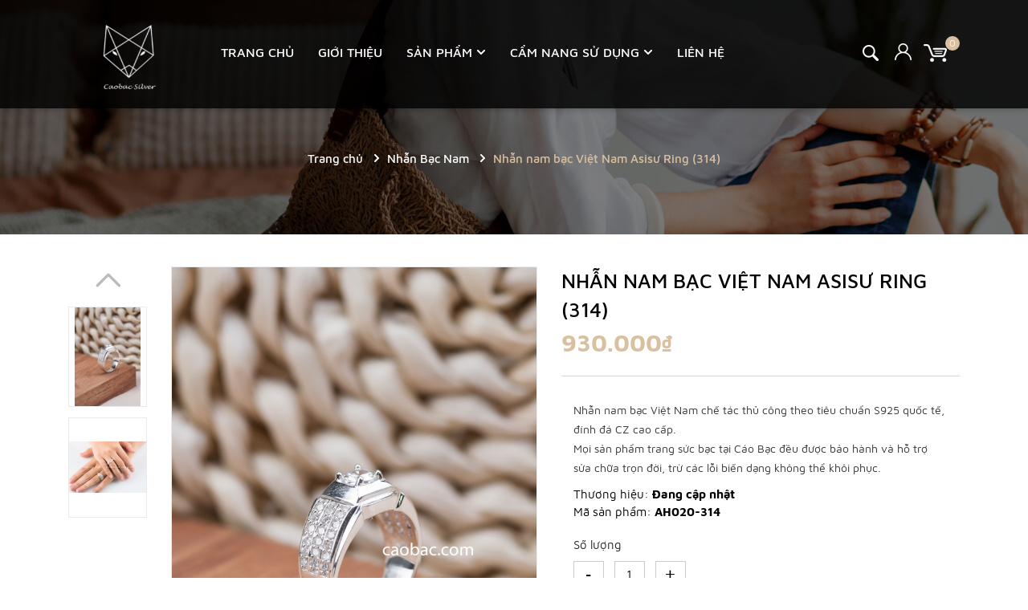

--- FILE ---
content_type: text/css
request_url: https://bizweb.dktcdn.net/100/319/480/themes/820697/assets/product_style.scss.css?1754036383635
body_size: 3065
content:
@font-face{font-family:'MavenPro';src:url("mavenpro-regular.ttf") format("truetype")}@font-face{font-family:'MavenPro Medium';src:url("mavenpro-medium.ttf") format("truetype")}@font-face{font-family:'MavenPro Bold';src:url("mavenpro-bold.ttf") format("truetype")}@font-face{font-family:'MavenPro Black';src:url("mavenpro-black.ttf") format("truetype")}@media (min-width: 1200px){.col-xl-7-fix{-ms-flex:0 0 53.834%;flex:0 0 53.834%;max-width:53.834%}.col-xl-5-fix{-ms-flex:0 0 46.166%;flex:0 0 46.166%;max-width:46.166%}}.sec_tab{padding:30px 0;margin-top:20px}.overflow-hidden{overflow:hidden}.title-product{color:#000;font-family:'MavenPro Medium';text-transform:uppercase;line-height:36px;font-size:25px;margin:0px 0px 8px}.owl-recents .owl-nav{display:none}.wrap_image_details{width:100%;float:left;background:#fff;position:relative;z-index:444}.details-product .col_large_full{width:100% !important;padding-left:0px !important}.slickthumb_relative_product_1 .swiper-button-next{font-size:0;line-height:0;position:absolute;top:50%;display:block;width:30px;height:30px;padding:0;-webkit-transform:translate(0, -50%);-ms-transform:translate(0, -50%);transform:translate(0, -50%);cursor:pointer;color:#dac09f;border:none;outline:none;background:transparent;line-height:30px;text-align:center;z-index:2;right:-35px;opacity:0;-webkit-transition:all .25s ease;transition:all .25s ease;-webkit-transform:translateX(30px);transform:translateX(30px);background-image:unset}.slickthumb_relative_product_1 .swiper-button-next:after{font-size:15px;font-weight:bold}.slickthumb_relative_product_1 .swiper-button-prev{font-size:0;line-height:0;position:absolute;top:50%;display:block;width:30px;height:30px;padding:0;-webkit-transform:translate(0, -50%);-ms-transform:translate(0, -50%);transform:translate(0, -50%);cursor:pointer;color:#dac09f;border:none;outline:none;background:transparent;line-height:30px;text-align:center;z-index:2;left:-35px;opacity:0;-webkit-transition:all .25s ease;transition:all .25s ease;-webkit-transform:translateX(-30px);transform:translateX(-30px);background-image:unset}.slickthumb_relative_product_1 .swiper-button-prev:after{font-size:15px;font-weight:bold}.slickthumb_relative_product_1 .swiper-button-next{visibility:visible;opacity:1;-webkit-transform:translateY(0px);transform:translateY(0px);color:#000;bottom:-28px;right:unset;left:34px;top:unset}@media (max-width: 991px){.slickthumb_relative_product_1 .swiper-button-next{left:16px}}.slickthumb_relative_product_1 .swiper-button-next.swiper-button-disabled{opacity:0.8}.slickthumb_relative_product_1 .swiper-button-next:after{font-size:30px;font-weight:bold;display:block;-webkit-transition:all ease 0.3s;-moz-transition:all ease 0.3s;-ms-transition:all ease 0.3s;-o-transition:all ease 0.3s;transition:all ease 0.3s;color:#ababab;border-radius:0;background:#fff;border:none;-moz-transform:rotate(90deg);-webkit-transform:rotate(90deg);-o-transform:rotate(90deg);-ms-transform:rotate(90deg);transform:rotate(90deg)}@media (max-width: 991px){.slickthumb_relative_product_1 .swiper-button-next:after{font-size:20px}}.slickthumb_relative_product_1 .swiper-button-next:hover:after{color:#dac09f}.slickthumb_relative_product_1 .swiper-button-prev{left:34px;top:-26px;visibility:visible;opacity:1;-webkit-transform:translateY(0);transform:translateY(0);color:#000}@media (max-width: 991px){.slickthumb_relative_product_1 .swiper-button-prev{left:19px;top:-9px}}.slickthumb_relative_product_1 .swiper-button-prev.swiper-button-disabled{opacity:0.8}.slickthumb_relative_product_1 .swiper-button-prev:after{font-size:30px;font-weight:bold;display:block;-webkit-transition:all ease 0.3s;-moz-transition:all ease 0.3s;-ms-transition:all ease 0.3s;-o-transition:all ease 0.3s;transition:all ease 0.3s;color:#ababab;border-radius:0;background:#fff;border:none;-moz-transform:rotate(90deg);-webkit-transform:rotate(90deg);-o-transform:rotate(90deg);-ms-transform:rotate(90deg);transform:rotate(90deg)}@media (max-width: 991px){.slickthumb_relative_product_1 .swiper-button-prev:after{font-size:20px}}.slickthumb_relative_product_1 .swiper-button-prev:hover:after{color:#dac09f}.slickthumb_relative_product_1{width:97%;float:left;position:absolute;top:50px;left:15px;z-index:9}@media (max-width: 991px){.slickthumb_relative_product_1{top:30px}}.thumb_product_details{margin:0 auto;float:left;width:100%;height:550px}@media (max-width: 767px){.thumb_product_details{height:240px}}@media (min-width: 425px) and (max-width: 767px){.thumb_product_details{height:270px}}.thumb_product_details .item a{display:flex;align-items:center;justify-content:center;background:#fff;border:1px solid #ebebeb;height:125px;width:98px}@media (max-width: 991px) and (min-width: 768px){.thumb_product_details .item a{width:70px;height:70px}}.thumb_product_details .item a img{width:auto;margin:0 auto;max-height:100%;max-width:100%}.thumb_product_details .item a:hover{border:1px solid #dac09f}.thumb_product_details .item a.active{border:1px solid #dac09f}.thumb_product_details .item a.active img{opacity:1}.thumb_product_details .owl-nav .owl-next,.thumb_product_details .owl-nav .owl-prev{top:40%}@media (max-width: 767px){.thumb_product_details{width:100%;margin-bottom:0}}@media (max-width: 767px){.thumb_product_details .item a{display:flex !important;align-items:center !important;justify-content:center !important;height:60px !important;width:60px !important;display:block;border:solid 1px #ebebeb}.thumb_product_details .item a img{max-height:100%;max-width:100%}.thumb_product_details .item a.active{border-color:#dac09f}.thumb_product_details .item a.active img{opacity:1}}.contact_p .text_hotline{font-family:'MavenPro Bold';font-size:15px;text-transform:uppercase;color:#dac09f}.contact_p .phone{line-height:37px}.contact_p .phone a{font-size:24px;font-family:'MavenPro Bold'}.contact_p .phone span{font-size:15px;color:#737373}.contact_p .phone .icon_phone{width:37px;height:37px;line-height:42px;background:#dac09f;border-radius:50%;text-align:center;margin-right:10px;display:inline-block;float:left}.contact_p .phone .icon_phone svg{width:18px;height:18px}.contact_p .phone .icon_phone svg path{color:#000}.contact_p .giaohang{font-style:italic;margin-top:10px}.rte-summary{font-family:"MavenPro";color:#000;font-size:14px}.rte-summary ul li,.rte-summary ol li{position:relative;padding-left:0px;margin-bottom:0}.social_share_product{display:block;text-align:center}.social_share_product .addthis_inline_share_toolbox{display:inline-block}#btnnewreview{font-size:14px;line-height:25px;font-weight:500;margin:0px;padding:5px 15px !important;background:#dac09f !important;border:solid 1px #dac09f !important;display:inline;border-radius:0px;color:#fff}@media (max-width: 1199px){.zoomContainer{display:none !important}.product-thumb .product-big-wrapper .large-img .zoomWrapper{width:auto !important;height:auto !important}.product-thumb .product-big-wrapper .large-img .zoomWrapper img{position:static !important}}@media (min-width: 1200px){.zoomLens{width:100px !important;height:100px !important}.zoomWrapper{width:100% !important}.zoomContainer{z-index:9 !important}.zoomWrapper img{position:static !important;max-width:100% !important;height:auto !important}.zoomWrapper img ~ img{display:none !important}}@media (max-width: 767px){.zoomWrapper{width:100% !important;height:auto !important}.related-product{margin-top:0px}}.related-product{display:block;float:left;width:100%}.related-product .product_related{margin-top:20px}#recently-viewed-products .image{float:left;width:90px;margin-right:10px}#recently-viewed-products .info{width:calc(100% - 100px);float:right}.zoomWrapper{width:100% !important;height:auto !important}.zoomWrapper img{position:static !important;width:auto !important;height:auto !important;display:block;margin:0 auto}.zoomWrapper img ~ img{display:none !important}.product-tab .title_tab_details{background:#fbfbfb;border:solid 1px #ebebeb;width:100%;padding:0 20px;float:left;position:relative}.product-tab .title_tab_details h3{padding:0;margin:0;font-family:"MavenPro";font-size:16px;font-weight:400;line-height:45px;color:#000}.product-tab .title_tab_details .star_title{position:absolute;right:20px;top:12px;font-family:"MavenPro";font-size:14px;color:#000;font-weight:400}.product-tab .title_tab_details .star_title .reviews_details_product{float:left;display:inline-block}.product-tab .title_tab_details .star_title .reviews_details_product .bizweb-product-reviews-badge{margin:0;display:inline-block;float:right;text-align:left}.product-tab .tab_content_details{width:100%;float:left;padding:25px 0}.product-tab .tab_content_details .rte{font-family:"MavenPro";font-size:14px;color:#898989;line-height:24px}.product-tab .tab_content_details .rte ul,.product-tab .tab_content_details .rte ol{padding-left:20px}.product-tab .tab_content_details .bizweb-product-reviews .title-bl{border-bottom:0px !important}.product-tab .tab_content_details .bizweb-product-reviews .title-bl h4{font-weight:400;font-family:"MavenPro";font-size:14px;color:#dac09f}.product-tab .tab_content_details .bizweb-product-reviews #btnnewreview{border-radius:30px}.title_module h2{font-family:'MavenPro Bold';margin:0;letter-spacing:0;width:100%;display:inline-block;position:relative;padding:0;color:#000;font-size:30px;padding-bottom:25px;text-transform:uppercase;text-align:center}.title_module h2 a,.title_module h2 span{color:#000;font-size:30px;position:relative;display:block;text-decoration:none}.title_module h2 a:hover{color:#dac09f}.section_prd_feature{margin-top:30px;text-align:center}@media (max-width: 767px){.section_prd_feature .bf_flower{padding-bottom:15px}.section_prd_feature .bf_flower:before{width:40px}.section_prd_feature .bf_flower a{font-size:20px}}.section_prd_feature .item_product_main{margin-bottom:0}.section_prd_feature .xemthemsp{text-align:center;margin:0 auto;display:block;background:#000;display:inline-block;font-family:'MavenPro Medium';color:#fff;height:49px;line-height:49px;padding:0 28px;text-transform:uppercase;font-size:15px;margin-top:40px}.section_prd_feature .xemthemsp:hover{background:#dac09f}.tab_h{padding-bottom:25px;position:relative}.tab-wrap .tabs-title{display:inline-block;position:relative;z-index:9;margin:0 0 26px}.tab-wrap .tabs-title li{font-size:2.2rem;font-weight:700;text-transform:uppercase;position:relative;line-height:40px;float:left}.tab-wrap .tabs-title li:before{content:"|";color:#c9c9c9;padding:0 16px;color:#1c1c1c}.tab-wrap .tabs-title li:first-child:before{display:none}.tab-wrap .tabs-title li.current{color:#212121}.tab-wrap .tab-content{position:relative}ul.tabs li{background:none;display:inline-block;cursor:pointer}ul.tabs li.current{color:#000}.tab-content{opacity:0;visibility:hidden;height:0;overflow:hidden}.tab-content.current{opacity:1;visibility:visible;height:auto}.product-tab .tabs-title{margin:0;padding:0;text-align:center}@media (max-width: 767px){.product-tab .tabs-title{border:none;display:block;background:#fff}}.product-tab .tab-link{position:relative;display:inline-block;background:transparent;margin:0;padding:0px 40px;font-weight:500;-webkit-transition:color ease 0.3s;-moz-transition:color ease 0.3s;-ms-transition:color ease 0.3s;-o-transition:color ease 0.3s;transition:color ease 0.3s}@media (max-width: 767px){.product-tab .tab-link{width:100%;padding:0 10px;display:block;text-align:left;padding:12px;margin-bottom:10px;text-align:center}}.product-tab .tab-link h3{color:#000;margin:0;font-size:20px;font-family:'MavenPro Medium';text-transform:uppercase;position:relative}.product-tab .tab-link span{color:#000;font-size:20px;font-family:'MavenPro Medium';letter-spacing:0.1px}@media (min-width: 300px) and (max-width: 767px){.product-tab .tab-link.current{background:#fff;border:none}.product-tab .tab-link.current h3{color:#dac09f}.product-tab .tab-link.current h3 span{color:#dac09f}}@media (min-width: 768px){.product-tab .tab-link.current h3{color:#dac09f;position:relative}.product-tab .tab-link.current h3 span{color:#dac09f;font-weight:bold}.product-tab .tab-link:hover h3{color:#dac09f;position:relative}.product-tab .tab-link:hover h3 span{color:#dac09f;font-weight:bold}}.product-tab .tab-link.current h3:before{content:"";position:absolute;width:85px;height:3px;bottom:-12px;background:#dac09f;left:50%;transform:translate(-50%, -50%);-webkit-transform:translate(-50%, -50%);-moz-transform:translate(-50%, -50%);-o-transform:translate(-50%, -50%)}.product-tab .tab-link.current:before{font-family:'Font Awesome\ 5 Free';font-weight:900;font-size:24px;color:#fff;content:"\f106";position:absolute;right:0px;top:6px;content:none}.product-tab .tab-link.current .rte{color:#000;font-weight:300;font-size:16px;border-top:0px;font-family:"MavenPro"}.product-tab li:last-child h3 span:after{content:none}.product-tab .tab-content.current{padding-top:35px}.product-tab .tab-content.current .rte{color:#000;border-top:none;font-size:16px;font-family:"MavenPro"}.product-tab .tab-content.current .rte p{color:#000;margin:0}.product-tab .tab-content.current .rte ol,.product-tab .tab-content.current .rte ul{padding-left:15px}@media (max-width: 1199px){.product-tab .tab-content.current .rte{padding:30px 0 60px 0}}.product-tab .content_extab.current .rte{padding:0px 0px}.product-tab .content_extab.current .rte img{max-width:100%}@media (min-width: 300px){.product-tab .content_extab.current .rte img{max-width:100%}}.content_extab{opacity:0;visibility:hidden;height:0;overflow:hidden}.content_extab.current{opacity:1;visibility:visible;height:auto}.bg_white{background:#fff}
